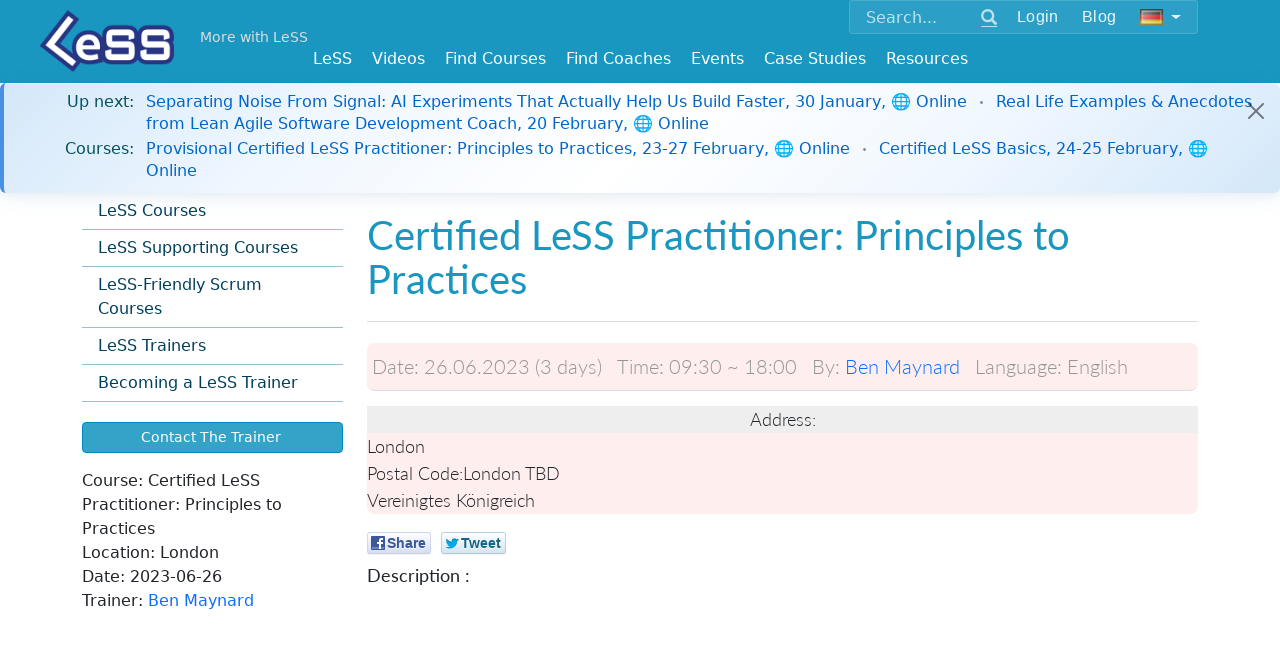

--- FILE ---
content_type: text/html; charset=utf-8
request_url: https://less.works/course-details/certified-less-practitioner-london-2886?preferred_lang=de&setlang=true
body_size: 7864
content:
<!DOCTYPE html>
<html lang='de'>
<head>
<meta charset='utf-8'>

<link rel="icon" type="image/x-icon" href="/assets/favicon-098508fa26204f46e13a4959b6ca54582c86e976.ico" />
<link href='/apple-icon-57x57.png' rel='apple-touch-icon' sizes='57x57'>
<link href='/apple-icon-60x60.png' rel='apple-touch-icon' sizes='60x60'>
<link href='/apple-icon-72x72.png' rel='apple-touch-icon' sizes='72x72'>
<link href='/apple-icon-76x76.png' rel='apple-touch-icon' sizes='76x76'>
<link href='/apple-icon-114x114.png' rel='apple-touch-icon' sizes='114x114'>
<link href='/apple-icon-120x120.png' rel='apple-touch-icon' sizes='120x120'>
<link href='/apple-icon-144x144.png' rel='apple-touch-icon' sizes='144x144'>
<link href='/apple-icon-152x152.png' rel='apple-touch-icon' sizes='152x152'>
<link href='/apple-icon-180x180.png' rel='apple-touch-icon' sizes='180x180'>
<link href='/android-icon-192x192.png' rel='icon' sizes='192x192' type='image/png'>
<link href='/favicon-32x32.png' rel='icon' sizes='32x32' type='image/png'>
<link href='/favicon-96x96.png' rel='icon' sizes='96x96' type='image/png'>
<link href='/favicon-16x16.png' rel='icon' sizes='16x16' type='image/png'>
<link href='/manifest.json' rel='manifest'>
<meta content='#ffffff' name='msapplication-TileColor'>
<meta content='/ms-icon-144x144.png' name='msapplication-TileImage'>
<meta content='#ffffff' name='theme-color'>
<meta content='Scaling Scrum,Scaled Agile,Large Scale Scrum,Large-Scale Scrum,Scaled Agile Framework,Scaling,Scaling Agile,Training,Courses' name='keywords'>
<link href='/humans.txt' rel='author' type='text/plain'>
<link as='font' crossorigin='true' href='/fonts/glyphicons-halflings-regular.woff2' rel='preload' type='font/woff2'>
<meta content='IE=edge' http-equiv='X-UA-Compatible'>
<title>Certified LeSS Practitioner - 26.06.2023 @ London - Large Scale Scrum (LeSS)</title>
<link rel="stylesheet" href="/assets/application-82506b89142016985f91a08337935313dc91322c.css" media="all" />
<script src="https://www.youtube.com/iframe_api"></script>
<script src="https://cdn.plyr.io/3.7.8/plyr.js"></script>
<link rel="stylesheet" href="https://cdn.plyr.io/3.7.8/plyr.css" media="screen" />
<!--[if lte IE 9]>
<script src="https://oss.maxcdn.com/html5shiv/3.7.2/html5shiv.min.js"></script>
<script src="https://oss.maxcdn.com/respond/1.4.2/respond.min.js"></script>
<![endif]-->
<meta content='width=device-width, initial-scale=1.0' name='viewport'>
<link href="https://less.works/course-details/certified-less-practitioner-london-2886" rel="canonical" />
<meta name="csrf-param" content="authenticity_token" />
<meta name="csrf-token" content="zAIBBrqM2lxlJwyFMCO7FQ2APrwaDaWI5rr8PakBA0RwWxTOymymFj7Dz9Pv5AkNIY2oae7MBILiasSJvMadmA" />
<script src="/assets/application-1b6fe18eb93a965f281cc0773527a2cfb6250800.js" data-turbolinks-track="true" defer="defer"></script>
<script async='' src='https://www.googletagmanager.com/gtag/js?id=G-1JLCLWNXT8'></script>
<script>
  window.dataLayer = window.dataLayer || [];
  function gtag(){dataLayer.push(arguments);}
  gtag('js', new Date());
  gtag('config', 'G-1JLCLWNXT8');
</script>
<script async='' src='https://rum-static.pingdom.net/pa-5aa9c89a0b346800070004ad.js'></script>
<meta property="og:type" content="website" /><meta property="og:site_name" content="Large Scale Scrum (LeSS)" /><meta property="og:description" content="The Certified LeSS Practitioner® course is a highly interactive, in-depth course covering the LeSS principles, framework, rules, and guides. It provide..." /><meta property="og:locale" content="de" /><meta property="fb:app_id" content="718173691656830" /><meta property="og:image" content="https://lesspublic.s3.amazonaws.com/editor_contents/pictures/175/content_2018-08-07_14.41.48.jpg" /><meta property="twitter:image" content="https://lesspublic.s3.amazonaws.com/editor_contents/pictures/175/content_2018-08-07_14.41.48.jpg" /><meta property="og:url" content="https://less.works/course-details/certified-less-practitioner-london-2886?preferred_lang=de&amp;setlang=true" /><meta property="og:title" content="Certified LeSS Practitioner - 26.06.2023 @ London" /><meta property="twitter:title" content="Certified LeSS Practitioner - 26.06.2023 @ London" /><meta property="author" content="https://less.works/profiles/ben-maynard?preferred_lang=de" /><meta property="article:author" content="https://less.works/profiles/ben-maynard?preferred_lang=de" />

</head>
<body class=''>
<header>
<div class='container-fluid navbar-base navbar-fixed-top'>
<div class='container'>
<div class='float-end'>
<div class='navbar-expand-md'>
<div class='navbar-collapse collapse' id='option-menu'>
<div class='unified-nav-box'>
<form action='/search' class='d-flex align-items-center' method='get'>
<div class='input-group'>
<input aria-label='Search' class='form-control' name='q' placeholder='Search...' type='text'>
<button class='btn btn-link' type='submit'>
<span class='glyphicon glyphicon-search'></span>
</button>
</div>
<div class='header-button'>
<div role="group" class="btn-group btn-group-sm"><a class="btn  btn-secondary" href="/user/sign-in?preferred_lang=de">Login</a></div><div role="group" class="btn-group btn-group-sm"><a class="btn  btn-secondary" href="/blog?preferred_lang=de">Blog</a></div><div role="group" class="btn-group btn-group-sm"><button class="btn btn-secondary dropdown-toggle" data-bs-toggle="dropdown"><img id="setlang" alt="Deutsch" src="/img/flags/de.png"></button><ul class="dropdown-menu dropdown-menu" role="menu"><li class="dropdown-item "><a href="/course-details/certified-less-practitioner-london-2886?setlang=true">English</a></li><li class="dropdown-item "><a href="/course-details/certified-less-practitioner-london-2886?preferred_lang=zh-CN&amp;setlang=true">简体中文</a></li><li class="dropdown-item "><a href="/course-details/certified-less-practitioner-london-2886?preferred_lang=th&amp;setlang=true">ไทย</a></li><li class="dropdown-item "><a href="/course-details/certified-less-practitioner-london-2886?preferred_lang=jp&amp;setlang=true">日本語</a></li><li class="dropdown-item "><a href="/course-details/certified-less-practitioner-london-2886?preferred_lang=it&amp;setlang=true">Italiano</a></li><li class="dropdown-item "><a href="/course-details/certified-less-practitioner-london-2886?preferred_lang=pt&amp;setlang=true">Português</a></li><li class="dropdown-item "><a href="/course-details/certified-less-practitioner-london-2886?preferred_lang=fr&amp;setlang=true">Français</a></li><li class="dropdown-item "><a href="/course-details/certified-less-practitioner-london-2886?preferred_lang=ru&amp;setlang=true">Русский</a></li><li class="dropdown-item "><a href="/course-details/certified-less-practitioner-london-2886?preferred_lang=pl&amp;setlang=true">Polski</a></li><li class="dropdown-item "><a href="/course-details/certified-less-practitioner-london-2886?preferred_lang=uk&amp;setlang=true">Ukrainian</a></li><li class="dropdown-item "><a href="/course-details/certified-less-practitioner-london-2886?preferred_lang=es&amp;setlang=true">Española</a></li></ul></div>
</div>
</form>
</div>
</div>
</div>
</div>

<div class='logo-top-left'>
<a href="/?preferred_lang=de"><img alt='Large-Scale Scrum Logo' class='absolute-brand' src='/img/Less-Logo-7.png'>
</a>
</div>
<div class='more-with-less'>
<a class="top-slogan navbar-brand" href="/less/principles/more-with-less?preferred_lang=de">More with LeSS</a>
</div>
<div class='top-menus float-end'>
<div class='navbar-expand-md'>
<button class='navbar-toggler collapsed' data-bs-target='#option-menu' data-bs-toggle='collapse' type='button'>
<span class='visually-hidden'>Toggle navigation</span>
<span class='glyphicon glyphicon-th-large'></span>
</button>
</div>
</div>

<div class='navbar-expand-md'>
<div class='top-menus float-end'>
<button aria-controls='main_menu' aria-expanded='false' class='navbar-toggler' data-bs-target='#main_menu' data-bs-toggle='collapse' type='button'>
<span class='visually-hidden'>Toggle navigation</span>
<span class='glyphicon glyphicon-menu-hamburger'></span>
</button>
</div>
</div>
<div class='nav navbar-less'>
<div class='navbar-brand top-link-for-print float-end'>
Large Scale Scrum
http://less.works
</div>
<nav class='navbar navbar-expand-md w-100'>
<div class='navbar-collapse collapse justify-content-center' id='main_menu'>
<ul class="nav navbar-nav"><li class="dropdown "><a data-bs-toggle="dropdown" href="/less/framework?preferred_lang=de">LeSS</a><ul class="dropdown-menu " role="menu"><li class="dropdown-item "><a href="/less/framework?preferred_lang=de">LeSS Framework</a></li><li class="dropdown-item "><a href="/less/principles?preferred_lang=de">Prinzipien</a></li><li class="dropdown-item "><a href="/less/structure?preferred_lang=de">Structure</a></li><li class="dropdown-item "><a href="/less/management?preferred_lang=de">Management</a></li><li class="dropdown-item "><a href="/less/technical-excellence?preferred_lang=de">Technical Excellence</a></li><li class="dropdown-item "><a href="/less/adoption?preferred_lang=de">Adoption</a></li><li class="dropdown-item "><a href="/less/education?preferred_lang=de">Education</a></li><li class="dropdown-item "><a href="/less/less-huge?preferred_lang=de">LeSS Huge</a></li><li class="dropdown-item "><a href="/less/rules?preferred_lang=de">LeSS-Regeln (Dezember 2020)</a></li><li class="dropdown-item "><a href="/less/scrum-guide?preferred_lang=de">Scrum Guide (LeSS Version)</a></li><li class="dropdown-item "><a href="/less/scrum?preferred_lang=de">One Team Scrum</a></li><li class="dropdown-item "><a href="/less/assessment?preferred_lang=de">LeSS Assessments</a></li><li class="dropdown-item "><a href="/less/site?preferred_lang=de">About LeSS.works</a></li></ul></li><li class=""><a href="/videos">Videos</a></li><li class="dropdown "><a data-bs-toggle="dropdown" href="/courses/less-courses?preferred_lang=de">Find Courses</a><ul class="dropdown-menu " role="menu"><li class="dropdown-item "><a href="/courses/less-courses?preferred_lang=de">LeSS Courses</a></li><li class="dropdown-item "><a href="/courses/less-supporting-courses?preferred_lang=de">LeSS Supporting Courses</a></li><li class="dropdown-item "><a href="/courses/scrum-courses?preferred_lang=de">LeSS-Friendly Scrum Courses</a></li><li class="dropdown-item "><a href="/courses/less-trainers?preferred_lang=de">LeSS Trainers</a></li><li class="dropdown-item "><a href="/courses/become-less-trainer?preferred_lang=de">Becoming a LeSS Trainer</a></li></ul></li><li class="dropdown "><a data-bs-toggle="dropdown" href="/coaching?preferred_lang=de">Find Coaches</a><ul class="dropdown-menu " role="menu"><li class="dropdown-item "><a href="/coaching/coaches?preferred_lang=de">Certified Coaches</a></li><li class="dropdown-item "><a href="/coaching/coaching-companies?preferred_lang=de">Certified Coaching Companies</a></li><li class="dropdown-item "><a href="/coaching/guidelines-for-selecting-coach?preferred_lang=de">Choosing the Right Coach</a></li><li class="dropdown-item "><a href="/coaching/less-coach?preferred_lang=de">Becoming a LeSS Coach</a></li><li class="dropdown-item "><a href="/coaching/becoming-coaching-company?preferred_lang=de">Becoming a Coaching Company</a></li></ul></li><li class="dropdown "><a data-bs-toggle="dropdown" href="/community-events?preferred_lang=de">Events</a><ul class="dropdown-menu dropdown-menu-right" role="menu"><li class="dropdown-item "><a href="/community-events/less-events?preferred_lang=de">LeSS Events</a></li><li class="dropdown-item "><a href="/community-events/../less-conferences?preferred_lang=de">LeSS Conferences</a></li></ul></li><li class="dropdown "><a data-bs-toggle="dropdown" href="/case-studies?preferred_lang=de">Case Studies</a><ul class="dropdown-menu dropdown-menu-right" role="menu"><li class="dropdown-item "><a href="/case-studies/agfa-healthcare?preferred_lang=de">Agfa Healthcare</a></li><li class="dropdown-item "><a href="/case-studies/bmw-group?preferred_lang=de">BMW Group - Unified Sales Platform</a></li><li class="dropdown-item "><a href="/case-studies/bmw-group-autonomous-driving?preferred_lang=de">BMW Group — LeSS Huge at Autonomous Driving</a></li><li class="dropdown-item "><a href="/case-studies/cash-in-comfort?preferred_lang=de">Cash-in Comfort (pseudo name)</a></li><li class="dropdown-item "><a href="/case-studies/german-big-insurance?preferred_lang=de">German Big Insurance (pseudo name)</a></li><li class="dropdown-item "><a href="/case-studies/huawei?preferred_lang=de">Huawei</a></li><li class="dropdown-item "><a href="/case-studies/large-dutch-bank?preferred_lang=de">Large Dutch Bank (pseudo name)</a></li><li class="dropdown-item "><a href="/case-studies/large-server-hardware-company?preferred_lang=de">Large Server Hardware Company (pseudo name)</a></li><li class="dropdown-item "><a href="/case-studies/nokia-networks-high-capacity-network-gateway?preferred_lang=de">Nokia Networks - High Capacity Network Gateway</a></li><li class="dropdown-item "><a href="/case-studies/merkur?preferred_lang=de">Merkur</a></li><li class="dropdown-item "><a href="/case-studies/port-of-rotterdam?preferred_lang=de">Port of Rotterdam</a></li><li class="dropdown-item "><a href="/case-studies/poster?preferred_lang=de">Poster</a></li><li class="dropdown-item "><a href="/case-studies/rbs?preferred_lang=de">RBS</a></li><li class="dropdown-item "><a href="/case-studies/sys?preferred_lang=de">Sys Store (pseudo name)</a></li><li class="dropdown-item "><a href="/case-studies/mts-kassa?preferred_lang=de">MTS</a></li><li class="dropdown-item "><a href="/case-studies/solarwinds?preferred_lang=de">Solarwinds</a></li><li class="dropdown-item "><a href="/case-studies/sita?preferred_lang=de">Sita - Border Security</a></li><li class="dropdown-item "><a href="/case-studies/thales-surface-radar?preferred_lang=de">Thales - Surface Radar</a></li><li class="dropdown-item "><a href="/case-studies/very-big-bank?preferred_lang=de">Very Big Bank (pseudo name)</a></li><li class="dropdown-item "><a href="/case-studies/ysoft?preferred_lang=de">Y Soft</a></li><li class="dropdown-item "><a href="/case-studies/short-case-studies?preferred_lang=de">> Short LeSS Case Studies</a></li><li class="dropdown-item "><a href="/case-studies/other-less-case-studies?preferred_lang=de">> Other LeSS Case Studies</a></li></ul></li><li class="dropdown "><a data-bs-toggle="dropdown" href="/resources/learning-resources?preferred_lang=de">Resources</a><ul class="dropdown-menu dropdown-menu-right" role="menu"><li class="dropdown-item "><a href="/resources/learning-resources?preferred_lang=de">Learning Resources</a></li><li class="dropdown-item "><a href="/resources/training-resources?preferred_lang=de">Training Resources</a></li><li class="dropdown-item "><a href="/resources/graphics?preferred_lang=de">Graphics</a></li><li class="dropdown-item "><a href="/resources/communities?preferred_lang=de">Communities</a></li><li class="dropdown-item "><a href="/resources/games?preferred_lang=de">Games</a></li></ul></li></ul>
</div>
</nav>

</div>

</div>
</div>
</header>



<div class='additional-main'>
<div id='notice-bar'>
<div class="bar"><div class="alert alert-dismissible alert-info"><div class="notice-bar-coming-soon notice-bar-line"><span class="notice-bar-label"><strong>Up next:</strong></span><span class="notice-bar-content"><a href="/events/meet-up-separating-noise-from-signal-ai-experiments-that-actually-help-us-build-faster-636?preferred_lang=de">Separating Noise From Signal: AI Experiments That Actually Help Us Build Faster, 30 January, 🌐 Online</a><span class="course-separator"></span><a href="/events/meet-up-real-life-examples-anecdotes-from-lean-agile-software-development-coach-637?preferred_lang=de">Real Life Examples &amp; Anecdotes from Lean Agile Software Development Coach, 20 February, 🌐 Online</a></span></div><div class="notice-bar-courses notice-bar-line"><span class="notice-bar-label"><strong>Courses:</strong></span><span class="notice-bar-content"><a href="/course-details/provisional-certified-less-practitioner-online-4315?preferred_lang=de">Provisional Certified LeSS Practitioner: Principles to Practices, 23-27 February, 🌐 Online</a><span class="course-separator"></span><a href="/course-details/less-basics-online-4428?preferred_lang=de">Certified LeSS Basics, 24-25 February, 🌐 Online</a></span></div><span class="btn-close close-button"> </span></div></div>
</div>

</div>



<div>
<div class='row-offcanvas wrapper'>
<div class='container'>
<div class='row'>
<section class='col-12 col-md-3 sidebar-offcanvas'>
<ul class="content-menu"><li class=" "><a href="/courses/less-courses?preferred_lang=de">LeSS Courses</a></li><li class=" "><a href="/courses/less-supporting-courses?preferred_lang=de">LeSS Supporting Courses</a></li><li class=" "><a href="/courses/scrum-courses?preferred_lang=de">LeSS-Friendly Scrum Courses</a></li><li class=" "><a href="/courses/less-trainers?preferred_lang=de">LeSS Trainers</a></li><li class=" "><a href="/courses/become-less-trainer?preferred_lang=de">Becoming a LeSS Trainer</a></li></ul>
<div class='sticky-sidebar'>
<div class='btn-group-vertical d-flex' role='group'>

<a msg_title="Contact The Trainer &lt;a href=&quot;/profiles/ben-maynard?preferred_lang=de&quot;&gt;Ben Maynard&lt;/a&gt;" popup_style="popup-form-btn" class="btn popup-form-btn btn-info btn-sm" message="&lt;form class=&#39;simple_form new_message&#39; id=&#39;new_message&#39; novalidate=&#39;novalidate&#39; action=&#39;/course-details/certified-less-practitioner-london-2886/messages?preferred_lang=de&#39; accept-charset=&#39;UTF-8&#39; method=&#39;post&#39;&gt;&lt;input name=&#39;utf8&#39; type=&#39;hidden&#39; value=&#39;&amp;#x2713;&#39; autocomplete=&#39;off&#39; /&gt;&lt;input type=&#39;hidden&#39; name=&#39;authenticity_token&#39; value=&#39;HM2tndzpHwC0ww77haLBiF5RymaA0Obbs6NrF_x13JCglLhVrAljSu8nza1aZXOQclxcs3QRR9G3c1Oj6bJCTA&#39; autocomplete=&#39;off&#39; /&gt;
&lt;div class=&#39;one-line-form text-center boxed-form row&#39;&gt;
&lt;div class=&#39;contact-register&#39;&gt;&lt;div class=&#39;mb-3 email optional message_from_email&#39;&gt;&lt;input class=&#39;form-control string email optional&#39; v-model=&#39;email&#39; placeholder=&#39;Company email&#39; type=&#39;email&#39; name=&#39;message[from_attributes][email]&#39; id=&#39;message_from_attributes_email&#39; /&gt;&lt;/div&gt;&lt;div class=&#39;mb-3 hidden message_from_country&#39;&gt;&lt;input class=&#39;form-control is-valid hidden&#39; id=&#39;contact_country_backup&#39; v-model=&#39;country&#39; autocomplete=&#39;off&#39; type=&#39;hidden&#39; value=&#39;US&#39; name=&#39;message[from_attributes][country]&#39; /&gt;&lt;/div&gt;&lt;div class=&#39;mb-3 hidden message_from_state&#39;&gt;&lt;input class=&#39;form-control is-valid hidden&#39; id=&#39;contact_state_backup&#39; v-model=&#39;state&#39; autocomplete=&#39;off&#39; type=&#39;hidden&#39; value=&#39;OH&#39; name=&#39;message[from_attributes][state]&#39; /&gt;&lt;/div&gt;&lt;div class=&#39;mb-3 select optional message_from_country&#39;&gt;&lt;select class=&#39;form-control is-valid select optional&#39; v-model=&#39;country&#39; name=&#39;message[from_attributes][country]&#39; id=&#39;message_from_attributes_country&#39;&gt;&lt;/select&gt;&lt;/div&gt;&lt;div class=&#39;mb-3 select optional message_from_state&#39;&gt;&lt;select class=&#39;form-control is-valid select optional&#39; v-model=&#39;state&#39; name=&#39;message[from_attributes][state]&#39; id=&#39;message_from_attributes_state&#39;&gt;&lt;/select&gt;&lt;/div&gt;&lt;div class=&#39;mb-3 string optional message_from_city&#39;&gt;&lt;input class=&#39;form-control is-valid string optional d-none&#39; v-model=&#39;city&#39; placeholder=&#39;city&#39; type=&#39;text&#39; value=&#39;Columbus&#39; name=&#39;message[from_attributes][city]&#39; id=&#39;message_from_attributes_city&#39; /&gt;&lt;/div&gt;&lt;/div&gt;
&lt;/div&gt;
&lt;div class=&#39;form-inputs&#39;&gt;
&lt;div class=&#39;mb-3 text required message_message&#39;&gt;&lt;label class=&#39;form-label text required&#39; for=&#39;message_message&#39;&gt;Message &lt;abbr title=&#39;required&#39;&gt;*&lt;/abbr&gt;&lt;/label&gt;&lt;textarea class=&#39;form-control text required&#39; rows=&#39;10&#39; name=&#39;message[message]&#39; id=&#39;message_message&#39;&gt;
&lt;/textarea&gt;&lt;/div&gt;
&lt;/div&gt;

&lt;/form&gt;" type="button" href=""><span><span class="pr-1">Contact The Trainer</span></span></a>
</div>
<p>
<div class='course-info-side-bar'>
<strong>Course:</strong>
Certified LeSS Practitioner: Principles to Practices
<br>
<strong>Location:</strong>
London
<br>
<strong>Date:</strong>
2023-06-26
<br>
<strong>Trainer:</strong>
<a href="/profiles/ben-maynard?preferred_lang=de">Ben Maynard</a>
</div>
</p>
</div>

</section>
<section class='col-12 col-md-9 main-content'>
<div class='main_content'>
<button class='sidebar-toggle' id='toggle' type='button'>
<span class='visually-hidden'>Toggle navigation</span>
<span class='glyphicon glyphicon-th-list'></span>
</button>
<div class='content_container'>


<div class="main-content content-container"><div class="less-course "><script type="application/ld+json">
        {"@context":"http://schema.org","@type":"Event","url":"https://less.works/course-details/certified-less-practitioner-london-2886?preferred_lang=de","eventStatus":"https://schema.org/EventScheduled","startDate":"2023-06-26","endDate":"2023-06-28","name":"Certified LeSS Practitioner: Principles to Practices","image":"https://lesspublic.s3.amazonaws.com/editor_contents/pictures/175/content_2018-08-07_14.41.48.jpg","description":"The Certified LeSS Practitioner® course is a highly interactive, in-depth course covering the LeSS principles, framework, rules, and guides. It provide...","location":{"@type":"Place","name":"Course Venue","address":{"@type":"PostalAddress","addressCountry":"GB","addressLocality":"London","addressRegion":"","streetAddress":"\\n","postalCode":"London TBD"}},"performer":{"@type":"Person","name":"Ben Maynard"},"organizer":{"@type":"Organization","name":"Sheev Ltd","url":"www.sheev.co.uk"},"eventAttendanceMode":"https://schema.org/offlineEventAttendanceMode","offers":{"@type":"Offer","url":"https://sheev.co.uk/learning/scaling-agile/certified-less-practitioner-2/","price":1550.0,"priceCurrency":"GBP","availability":"https://schema.org/InStock","validFrom":"2022-06-06T16:07:01Z"}}
        </script><h1>Certified LeSS Practitioner: Principles to Practices</h1><ul class="post-meta course-header"><li><label>Date:</label><span>26.06.2023 (3 days)</span></li><li><label>Time:</label><span><span>09:30 ~ 18:00</span></span></li><li><label>By:</label><span><a href="/profiles/ben-maynard?preferred_lang=de">Ben Maynard</a></span></li><li><label>Language:</label><span>English</span></li></ul><div class="course-header"><div class="col-sm-12"><label class="address">Address:</label>London<br /><span><label>Postal Code:</label>London TBD</span><br />Vereinigtes Königreich</div></div><div class='social-likes'>
<div class='facebook' title='Share on Facebook'>Share</div>
<div class='twitter' title='Share on Twitter'>Tweet</div>
</div>
<p>
<strong>
Description
:
</strong>
<table border="0" cellpadding="1" cellspacing="1" style="width:800px;">
	<tbody>
		<tr>
			<td>
			<p><iframe allow="accelerometer; autoplay; clipboard-write; encrypted-media; gyroscope; picture-in-picture" allowfullscreen="" frameborder="0" height="315" src="https://www.youtube.com/embed/ZmMCRLz9Y1I" title="YouTube video player" width="560"></iframe></p>

			<p>The Certified LeSS Practitioner&reg; course is a highly interactive, in-depth course covering the LeSS principles, framework, rules, and guides. It provides essential information for adopting and continuously improving LeSS in your organisation using various thinking tools.&nbsp;</p>

			<p>The flow and focus of the course will be tailored to the expertise and growth areas of the people in the room to create a unique and agile experience that learners get the most from.</p>
			</td>
		</tr>
		<tr>
			<td style="text-align: center;"><img alt="" src="https://lesspublic.s3.amazonaws.com/editor_contents/pictures/175/content_2018-08-07_14.41.48.jpg" style="width: 400px; height: 299px;" /></td>
		</tr>
		<tr>
			<td>
			<p>&nbsp;</p>

			<p>The course contains an overview of LeSS, stories on LeSS adoptions, exercises and extensive Q&amp;A sessions to ensure that the topics most of interest to the participants are investigated in detail.&nbsp;</p>

			<p>The Certified LeSS Practitioner course is for Project Managers, Development Managers and Product Owners - and anyone who is involved in a large agile adoption &mdash; who already has&nbsp;basic Scrum knowledge.&nbsp;</p>

			<p>&nbsp;</p>
			</td>
		</tr>
		<tr>
			<td style="text-align: center;"><img alt="" src="https://lesspublic.s3.amazonaws.com/editor_contents/pictures/176/content_BenActionOne.jpg" style="width: 400px; height: 299px;" /></td>
		</tr>
		<tr>
			<td>
			<p><strong>What participants will get</strong></p>

			<ul>
				<li>Three days of high-quality instruction from one of the most experienced LeSS trainers in the world</li>
				<li>A detailed workbook and course materials to take away</li>
				<li>Certification as a Certified LeSS Practitioner&reg;</li>
				<li>An account on the less.works website which contains additional information about LeSS, course information and options to stay in contact with course participants</li>
				<li>24 Scrum Alliance SEUs</li>
				<li>Soft copies of all three published LeSS books</li>
			</ul>
			</td>
		</tr>
	</tbody>
</table>

<ul>
</ul>
</p>
<p>
<strong>
Agenda
:
</strong>
<p><strong>What participants will learn</strong></p>

<ul>
	<li>How to answer &lsquo;why LeSS?&rsquo;</li>
	<li>How to explain the LeSS principles</li>
	<li>How to redesign any organisation for agility</li>
	<li>The reasons behind the LeSS organisational design</li>
	<li>Systems modelling techniques</li>
	<li>How to define your product</li>
	<li>How to advise on LeSS adoption</li>
	<li>How to coach the events in a LeSS Sprint</li>
	<li>How to coach the LeSS roles</li>
	<li>Separating the myths from the facts</li>
	<li>Real-world examples from an instructor with 14+ years of experience</li>
</ul>
</p>
<p>
<strong>
Details
:
</strong>
<p><u><strong>Pre Reading</strong></u></p>

<p><a href="https://less.works/less/scrum/index.html" target="_blank">One Team Scrum</a></p>

<p><a href="https://less.works/less/framework/index.html">Read the LeSS Overview</a></p>

<p><a href="https://less.works/case-studies/index.html">Choose a case study to read</a></p>
</p>
<p>
<strong>Price:</strong>
1.550 GBP
</p>
<p>
<strong>Early Bird Price:</strong>
1.450 GBP (End Date: 2023-05-15)
</p>
<ol class="breadcrumb" vocab="https://schema.org/" typeof="BreadcrumbList"><li class="breadcrumb-item active" property="itemListElement" typeof="ListItem"><span property="item" typeof="WebPage"><a href="/courses/less-courses?preferred_lang=de"><span property="name">Courses</span></a></span><meta property="position" content="1"></li><li class="breadcrumb-item active" property="itemListElement" typeof="ListItem"><span property="item" typeof="WebPage"><a href="/de/courses/less-practitioner"><span property="name">Certified LeSS Practitioner</span></a></span><meta property="position" content="2"></li><li class="breadcrumb-item active" property="itemListElement" typeof="ListItem"><span property="item" typeof="WebPage"><a href="/course-details/certified-less-practitioner-london-2886?preferred_lang=de"><span property="name">Certified LeSS Practitioner: Principles to Practices in London on 26.06.2023</span></a></span><meta property="position" content="3"></li></ol></div></div>

</div>
</div>
</section>
</div>
</div>
</div>



</div>
<footer>
<div id='footer'>


<div class='container'>
<p>
<small>Copyright © 2014 ~ 2026
<a href='http://less.works'>The LeSS Company B.V.</a>
All Rights Reserved
</small>

</p>
<div class='footer-links'>
<p>
<a href="/resources/about?preferred_lang=de">About Us</a>
|
<a href="/resources/privacy?preferred_lang=de">Privacy</a>
|
<a href="/users?preferred_lang=de">Member Directory</a>
|
<a href="/resources/support?preferred_lang=de">Support</a>
|
<a href="/resources/contact?preferred_lang=de">Contact Us</a>
</p>
<p>
<a class='btn' href='https://x.com/less_works' target='_blank'>
<i class='svgbtn svgbtn--twitter'></i>
</a>
<a class='btn' href='https://www.facebook.com/less.works' target='_blank'>
<i class='svgbtn svgbtn--facebook'></i>
</a>
<a class='btn' href='https://www.linkedin.com/company/the-less-company' target='_blank'>
<i class='svgbtn svgbtn--linkedin'></i>
</a>
<a class='btn' href='https://www.youtube.com/channel/UCKMzkybDzfqKP46FHhSziXQ' target='_blank'>
<i class='svgbtn svgbtn--youtube'></i>
</a>
</p>
</div>
</div>

</div>
</footer>
<div class='support-modal-overlay' id='supportModal' onclick='if(event.target === this) this.classList.remove(&#39;active&#39;);'>
<div class='support-modal'>
<h3>Contact Support</h3>
<div class='support-modal-links'>
<a class='support-email-link' href='mailto:support@less.works'>
&#9993;
support@less.works
</a>
<a class='whatsapp-link' href='https://wa.me/31613196419' target='_blank'>
&#128172;
WhatsApp
</a>
<a class='webchat-link' href='https://web.whatsapp.com/send?autoload=1&amp;app_absent=0&amp;phone=31613196419' target='_blank'>
&#127760;
Web Chat
</a>
</div>
</div>
</div>


</body>
</html>



